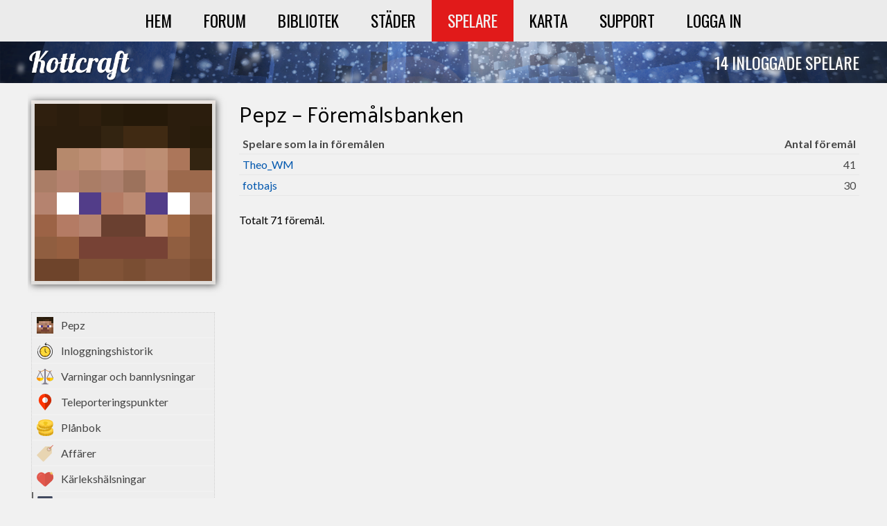

--- FILE ---
content_type: text/html; charset=UTF-8
request_url: https://kottcraft.se/player/e6e21094-2f13-4a30-b603-61b65a88a18e/items
body_size: 2209
content:
<!DOCTYPE html>

<html lang="sv">
	<head>
				<script src="//static.kottnet.net/javascript/jquery-1.9.1.min.js"></script>
		<script src="/assets/js.js?14"></script>
				<link rel="stylesheet" type="text/css" href="/assets/style.css?797" media="screen" />
		<link rel="stylesheet" type="text/css" href="/assets/print.css" media="print" />
		<script src="/assets/pc.js?1"></script>		<style>
			#splash, #splash_tiny
			{
				background-image: url('/assets/splashvinter.png');
			}
		</style>
		<title>Svensk Minecraft-server | Kottcraft</title>
		<meta charset="utf-8" />
		<meta name="description" content="Minecraft på svenska! Kottcraft är en snäll Minecraft-server som startades i september 2011. Välkommen, du också!" />
		<meta property="og:url" content="https://kottcraft.se" />
		<meta property="og:title" content="Kottcraft" />
		<meta property="og:description" content="Minecraft på svenska! Kottcraft är en snäll Minecraft-server som startades i september 2011. Välkommen, du också!" />
		<meta property="og:image" content="https://kottcraft.se/assets/kottnet-icon.png" />
	</head>

	<body>
					<div id="loginBackground"></div>
			
			<div id="loginMojang">
				<div id="loginClose"></div>
				
				<h2>Logga in</h2>
				<div id="loginForm">
					<p>För att logga in, anslut till servern och skriv <span style="border-bottom: 1px solid #aaaaaa; font-family: 'Courier New';">/login</span> i chatten.</p>

					<p>
						Alternativt, använd en inloggningskod nedan.<br />
						<a href="/sign-in-code">Läs mer om inloggningskoder»</a>
					</p>
					
					<form id="formLoginCode">
						<input type="text" id="loginName" placeholder="Minecraft-namn" required />
						<input type="password" id="loginCode" placeholder="Inloggningskod" required />

						<p style="margin: 25px 0 0;">
							För att logga in behöver du godkänna användandet av kakor.<br />
							<a href="/library/kakor-pa-hemsidan" target="_blank">Läs om hur kakor används »</a>
						</p>
						
						<div class="error_inline" style="margin: 10px 0 0 0; float: none;"></div>

						<div style="overflow: hidden; width: 1000px; overflow: hidden; white-space: nowrap;">
							<input type="submit" value="Godkänn användandet av kakor och logga in" />
						</div>
					</form>
				</div>
			</div>
			<div id="wrapper"><div id="phone_menu"></div><div id="header" class="hidden-print"><ul><li><a href="/">Hem</a></li><li><a href="/forum">Forum</a></li><li><a href="/library">Bibliotek</a></li><li><a href="/city">Städer</a></li><li><a href="/player" class="active">Spelare</a></li><li><a href="/map">Karta</a></li><li><a href="/support">Support</a></li><li><a onclick="showLoginForm();">Logga in</a></li></ul></div><div class="hidden-print" id="splash_tiny"><div id="logoslogan_tiny">14 inloggade spelare</div></div>			<div class="content">
				<!--<p style="background: #FFFF66; padding: 5px; color: red; text-align: center; font-size: 16pt;"><span style="font-weight: bold;">Viktigt meddelande till allmänheten:</span> Kottcraft kommer vara nedstängt för en uppdatering från klockan 19 i kväll.</p>-->

					<div style="overflow: hidden;">
		<div class="column_left" id="profile_left"><div id="profile_avatar" style="background-image: url('/avatars/e6e21094-2f13-4a30-b603-61b65a88a18e?size=256&amp;default=MHF_Steve&amp;overlay');"></div><ul><li><a style="background-image: url('/avatars/e6e21094-2f13-4a30-b603-61b65a88a18e?size=24&amp;default=MHF_Steve&amp;overlay');" href="/player/e6e21094-2f13-4a30-b603-61b65a88a18e">Pepz</a></li><li><a style="background-image: url('/assets/profile/sessions.png');" href="/player/e6e21094-2f13-4a30-b603-61b65a88a18e/sessions">Inloggningshistorik</a></li><li><a style="background-image: url('/assets/profile/kicksbans.png');" href="/player/e6e21094-2f13-4a30-b603-61b65a88a18e/kicksbans">Varningar och bannlysningar</a></li><li><a style="background-image: url('/assets/profile/go.png');" href="/player/e6e21094-2f13-4a30-b603-61b65a88a18e/go">Teleporteringspunkter</a></li><li><a style="background-image: url('/assets/profile/wallet.png');" href="/player/e6e21094-2f13-4a30-b603-61b65a88a18e/wallet">Plånbok</a></li><li><a style="background-image: url('/assets/profile/shops.png');" href="/player/e6e21094-2f13-4a30-b603-61b65a88a18e/shops">Affärer</a></li><li><a style="background-image: url('/assets/profile/loves.png');" href="/player/e6e21094-2f13-4a30-b603-61b65a88a18e/loves">Kärlekshälsningar</a></li><li><a style="background-image: url('/assets/profile/items.png');" href="/player/e6e21094-2f13-4a30-b603-61b65a88a18e/items" class="current">Föremålsbanken</a></li></ul></div>		
		<div class="column_right" id="profile_right">
			<h1><span style="font-weight: bold; text-shadow: 1px 1px 5px #777777;"></span> Pepz – Föremålsbanken</h1>			
							<table>
					<tr><th style="width: 100%;">Spelare som la in föremålen</th><th style="white-space: nowrap; text-align: right;">Antal föremål</th></tr>
					<tr><td><a href="/player/7ebc94e1-983b-4099-8af6-d1a1a2f489a2">Theo_WM</a></td><td style="text-align: right;">41</td></tr><tr><td><a href="/player/9f24c8f3-751b-446a-af03-25d59a838648">fotbajs</a></td><td style="text-align: right;">30</td></tr>				</table>
				<p style="margin-top: 25px;">Totalt 71 föremål.</p>		<div>
	</div>
				</div>

			<div id="bottom">
				
				<div id="footer" class="hidden-print">
					<a href="/support">Kontakt</a> • <a href="/library/personalforteckning">Personal</a> • <a href="/library/information-till-vardnadshavare">Vårdnadshavare</a> • <a href="/discord">Discord</a> • <a href="/vote">Rösta</a> • <a href="/race">Topplistor</a> • <a href="/jails">Fängelser</a> • <a href="/library/integritetspolicy">Integritetspolicy</a>				</div>
			</div>
		</div>
	</body>
</html>


--- FILE ---
content_type: text/css
request_url: https://kottcraft.se/assets/style.css?797
body_size: 10255
content:
@import url('//fonts.googleapis.com/css?family=Oswald:400,300');
@import url('//fonts.googleapis.com/css?family=Palanquin:300,400,600');
@import url('//fonts.googleapis.com/css?family=Lato:400,700');
@import url('//fonts.googleapis.com/css?family=Khula:400, 600');
@import url('//fonts.googleapis.com/css?family=Open+Sans:300italic,400italic,700italic,400,700,300');
@import url('//fonts.googleapis.com/css?family=Noto+Serif');

body, html, #header, #header ul li a, h1, h2, h3, h4, p
{
	margin: 0;
	padding: 0;
}

html
{
	height: 100%;
}

body
{
	overflow-y: scroll;
	background: #f1f1f1;
	height: 100%;
}

p
{
	margin-bottom: 20px;
}

table
{
	width: 100%;
	border-collapse: collapse;
	border: none;
}

table tr
{
	border-bottom: 1px solid #E7E7E7;
}

table tr th
{
	text-align: left;
}

table tr th, table tr td
{
	color: #484848;
	background: none;
	border: none;
	padding: 5px;
	vertical-align: top;
}

table tr.clickable:hover td, table tr.highlight td
{
	background: #dddddd;
	cursor: pointer;
}

#wrapper
{
	min-height: 100%;
	position: relative;
	min-width: 1260px;
}

#header
{
	text-align: center;
}

#header ul
{
	list-style-type: none;
	background: #ebebeb;
	margin: 0 auto;
	padding: 13px 0;
}

#header ul li
{
	display: inline-block;
	text-align: center;
	line-height: 1.5 !important;
}

#header ul li a
{
	padding: 13px 23px;
	font-family: 'Oswald';
	text-transform: uppercase;
	text-decoration: none;
	color: #000000;
	font-size: 23.33px !important;
	text-align: center;
}

#header ul li a.active, #header ul li a:hover
{
	color: #f1f1f1;
	background: #e11a1a;
}

#splash
{
	font-family: Oswald;
	text-transform: uppercase;
	color: #ffffff;
	font-size: 23.94px;
	text-shadow: 0 0 5px #555555;
	height: 210px;
	background-repeat: no-repeat;
	background-size: cover;
	background-position: center center;
	padding-top: 70px;
}

#splash #splash_content
{
	width: 1200px;
	margin: 0 auto;
	position: relative;
	height: 210px;
}

#splash #splash_content #logoslogan
{
	position: absolute;
	top: -50px;
	right: 0;
	bottom: 20px;
	left: 0;
	background-image: url('/assets/logoslogan med skugga.png');
	background-repeat: no-repeat;
	background-size: contain;
	background-position: center center;
	margin: 0 auto;
}

#splash #splash_content #online_count
{
	position: absolute;
	left: 0;
	bottom: 3px;
}

#splash #splash_content #ip
{
	position: absolute;
	right: 0;
	bottom: 3px;
}

#splash_tiny
{
	font-family: Oswald;
	text-transform: uppercase;
	color: #ffffff;
	font-size: 23.94px;
	text-shadow: 0 0 5px #555555;
	background-repeat: no-repeat;
	background-size: cover;
	background-position: center center;
	text-align: right;
}

#splash_tiny #logoslogan_tiny
{
	margin: 0 auto;
	width: 1200px;
	height: 60px;
	line-height: 60px;
	background-image: url('/assets/logo med skugga.png');
	background-repeat: no-repeat;
	background-size: 150px;
	background-position: left bottom;
	background-clip:
	overflow-y: hidden;
}

.content
{
	padding-top: 15px;
	width: 1200px;
	margin: 0 auto;
}

.forumStartCategoryBackground, .forumCategoryTopicBackground, .forumTopicPostBackground, .content
{
	font-family: 'Lato';
	font-size: 12pt;
}

.content
{
	padding-bottom: 230px;
}

.content input:not([type='submit'])
{
	font-size: 13pt;
	padding: 0 10px;
	height: 40px;
}

.content input[type='submit'], .content button, .content .button a
{
	font-size: 11pt !important;
	padding: 10px 15px !important;
}

.content textarea
{
	font-size: 13pt !important;
	padding: 10px !important;
}

.content select, .content form .column_left select, .content form .column_right select
{
	width: 100%;
	margin: 0;
	padding: 0 10px;
	height: 40px;
	line-height: 30px;
}

.content h1, .content h2, .content h3, .topicHolder h1, .topicHolder h2, .topicHolder h3
{
	font-family: 'Palanquin';
	font-weight: normal;
}

.topicHolder
{
	overflow: hidden;
	position: relative;
}

#bottom
{
	width: 100%;
	position: absolute;
	bottom: 0;
	left: 0;
}

#bottom #toplists
{
	padding: 40px 0 30px;
	border-top: 1px solid #dadada;
	background: #ebebeb;
	text-align: center;
}

#bottom #toplists h1
{
	font-family: 'Palanquin';
	font-weight: 300;
	color: #303030;
	font-size: 40px;
	margin-top: -40px;
	text-align: left;
}

#bottom #toplists table
{
	width: 100%;
	font-family: 'Oswald';
	text-decoration: uppercase;
	border-collapse: separate;
	border-spacing: 6px;
}

#bottom #toplists table tr th
{
	color: #9f9f9f;
	font-size: 20px;
	text-transform: uppercase;
}

#bottom #toplists table tr:not(:first-of-type)
{
	cursor: pointer;
}

#bottom #toplists table tr td
{
	font-size: 23px;
	padding: 4px 0;
}

#bottom #toplists table tr td
{
	text-align: left;
	color: #424242;
}

#bottom #toplists table tr th:nth-child(2)
{
	padding-left: 10px;
}

#bottom #toplists table tr th:nth-child(2)
{
	text-align: left;
}

#bottom #toplists table tr td:nth-child(1)
{
	text-align: center;
}

#bottom #toplists table tr th:nth-child(3), #bottom #toplists table tr td:nth-child(3)
{
	text-align: right;
}

#bottom #toplists table tr td:nth-child(2)
{
	padding: 4px 10px;
}

#bottom #toplists table tr:nth-child(2) td, #bottom #toplists table tr:nth-child(3) td, #bottom #toplists table tr:nth-child(4) td
{
	font-size: 24.94px;
}

#bottom #toplists table tr:nth-child(2) td:first-of-type
{
	background: #c98910;
	color: #e8e8e8;
}

#bottom #toplists table tr:nth-child(3) td:first-of-type
{
	background: #a8a8a8;
	color: #e8e8e8;
}

#bottom #toplists table tr:nth-child(4) td:first-of-type
{
	background: #a34f11;
	color: #e8e8e8;
}

#bottom #toplists table tr td:first-of-type
{
	color: #303030;
	padding: 4px 7px;
}

#bottom #toplists #money
{
	display: inline-block;
	width: 520px;
	padding-right: 79px;
	border-right: 1px solid #d1d1d1;
}

#bottom #toplists #time
{
	display: inline-block;
	width: 520px;
	padding-left: 79px;
	border-left: 1px solid #d1d1d1;
}

#bottom #footer
{
	background: #2e2e2e;
	height: 150px;
	font-family: 'Oswald';
	text-align: center;
	color: #ffffff;
	padding-top: 50px;
	font-size: 17px;
}

#bottom #footer a, #bottom #footer a:hover, #bottom #footer a:active, #bottom #footer a:visited
{
	color: #aaaaaa;
	text-transform: uppercase;
}

#bottom a:hover
{
	text-decoration: none;
	color: #cccccc !important;
}

a, a:active, a:hover
{
	color: #0057AE;
	text-decoration: none;
}

a:hover
{
	color: #0057AE;
	text-decoration: underline;
	cursor: pointer;
}

a:visited
{
	text-decoration: none;
}

h1 a:hover
{
	text-decoration: none;
}

input[type='text'], input[type='date'], input[type='password'], input[type='number'], textarea, select
{
	background: #fff;
	color: #3f3f3f;
	padding: 3px;
	border: 1px solid #a2a2a2;
 	font-family: 'Open Sans', 'Calibri', 'Ubuntu', 'DejaVu Sans', 'Verdana', 'Tahoma', 'sans-serif';
	font-size: 14px;
	margin-bottom: 3px;
	box-sizing: border-box;
	width: 100%;
	padding: 4px 3px;
	height: 28px;
}

input[type='date']
{
	padding: 2px 2px;
}

textarea
{
	resize: none;
	width: 100%;
}

input[type="text"]:focus, input[type="date"]:focus, input[type="number"]:focus, input[type="password"]:focus, textarea:focus
{
	outline: none;
	border: 1px solid #a2a2a2;
}

input[disabled], textarea[disabled], select[disabled]
{
	background: #F1F1F1 !important;
}

.button a, .button a:visited, input[type='submit'], button
{
	color: #6e6e6e;
	font: bold 12px 'Helvetica', 'Arial', 'sans-serif';
	text-decoration: none;
	padding: 7px 12px;
	position: relative;
	display: inline-block;
	text-shadow: 0 1px 0 #fff;
	-webkit-transition: border-color .218s;
	-moz-transition: border .218s;
	-o-transition: border-color .218s;
	transition: border-color .218s;
	background: #f3f3f3;
	background: -webkit-gradient(linear,0% 40%,0% 70%,from(#F5F5F5),to(#F1F1F1));
	background: -moz-linear-gradient(linear,0% 40%,0% 70%,from(#F5F5F5),to(#F1F1F1));
	border: solid 1px #dcdcdc;
	border-radius: 2px;
	-webkit-border-radius: 2px;
	-moz-border-radius: 2px;
}

.button a:active, input[type='submit']:focus, button:focus
{
	color: #000;
	border-color: #444;
	outline: none;
}

.button a:hover, input[type='submit']:hover, button:hover
{
	color: #333;
	border-color: #999;
	-moz-box-shadow: 0 2px 0 rgba(0, 0, 0, 0.2);
	-webkit-box-shadow:0 2px 5px rgba(0, 0, 0, 0.2);
	box-shadow: 0 1px 2px rgba(0, 0, 0, 0.15);
	cursor: pointer;
}

input[type='submit'][disabled]:hover, button[disabled]:hover, input[type='submit'][disabled], button[disabled]
{
	border-color: #dcdcdc;
	box-shadow: none;
	color: #aeaeae;
	cursor: default;
}

select
{
	-webkit-appearance: button;
	-moz-appearance: button;
	appearance: button;
	display: inline-block;
	background: #fafafa;
	background: -webkit-linear-gradient(top,  #fafafa 0%,#f4f4f4 40%,#e5e5e5 100%);
	padding: 2px 30px 3px 5px;
	border-radius: 3px;
	border: 1px solid #aaa;
	box-shadow: 0 1px 3px rgba(0, 0, 0, 0.1);
	color: #444;
}

select:focus
{
	outline: none;
}

select-arrow
{
	display: inline-block;
	position: absolute;
	margin: .9em 0 0 -1.2em;
	border-left: 5px solid transparent;
	border-right: 5px solid transparent;
	border-top: 5px solid #777;
}

input[type='text'], input[type='number'], input[type='date'], input[type='password'], textarea
{
	border: 1px solid #aaa;
	border-radius: 2px;
	box-shadow: inset 0 1px 7px rgba(100, 100, 100, 0.1);
}

input[type='text']:focus, input[type='number']:focus, input[type='date']:focus, input[type='password']:focus, textarea:focus
{
	outline: none;
	box-shadow: inset 0 1px 1px rgba(100, 100, 100, 0.3);
}

input[type='checkbox']
{
	position: absolute;
	overflow: hidden;
	clip: rect(0 0 0 0);
	height: 1px;
	width: 1px;
	margin: -1px;
	padding: 0;
	border: 0;
}

input[type='checkbox'] + label
{
	padding-left: 23px;
	height: 17px;
	display: inline-block;
	line-height: 17px;
	background-repeat: no-repeat;
	background-position: 0 0;
	font-size: 15px;
	vertical-align: middle;
	cursor: pointer;
}

input[type='checkbox']:checked + label
{
	background-position: 0 -17px;
}

input[type='checkbox'] + label
{
	background-image: url('//static.kottnet.net/images//checkbox.png');
}

input[type='checkbox'][disabled] + label
{
	color: #888888;
}

select[disabled]
{
	color: #cccccc !important;
	background: #f4f4f4;
}

.error_inline
{
	float: left;
	margin: 20px 15px -10px;
	padding: 0 10px;
	border-bottom: 1px solid #ffadad;
	border-top: 1px solid #ffadad;
	background-color: #FFC4C4;
	display: none;
	height: 35px;
	line-height: 35px;
}

.success_inline
{
	float: left;
	margin: 20px 15px -10px;
	padding: 0 10px;
	border-bottom: 1px solid #89c961;
	border-top: 1px solid #89c961;
	background-color: #cdffad;
	display: none;
	height: 35px;
	line-height: 35px;
}

.column_left
{
	width: 50%;
	padding-right: 15px;
	float: left;
	box-sizing: border-box;
}

.column_right
{
	width: 50%;
	padding-left: 15px;
	float: right;
	box-sizing: border-box;
}

form
{
	margin: -15px 0 5px;
	padding: 5px;
	overflow: hidden;
	box-sizing: border-box;
}

label
{
	margin-top: 20px;
	margin-bottom: 5px;
	display: block;
}

form input[type='submit']
{
	margin-top: 20px;
	float: left;
}

#findpath_result
{
	margin-top: 10px;
}

#findpath_result p
{
	margin-top: 10px;
	text-align: center;
	font-size: 12pt;
	margin: 0;
	padding: 0;
	margin-bottom: 5px;
}

#findpath_result table
{
	margin: 0;
	border: none;
}

#findpath_result table tr th
{
	padding: 3px;
	background: #eeeeee;
	border: none;
	color: #333333;
	font-size: 10.5pt;
}

#findpath_result table tr td
{
	padding: 3px;
	background: none;
	border-bottom: 1px solid #cccccc;
	vertical-align: text-top;
}

#findpath_result table tr th:first-of-type, #findpath_result table tr td:first-of-type
{
	text-align: right;
	padding: 5px 15px 5px 10px;
	font-family: 'Courier New', 'Courier';
	white-space: nowrap;
}

.libraryPage
{
	color: #252525;
	line-height: 1.6;
	position: relative;
}

.libraryPage h1, .libraryPage h2, .libraryPage h3
{
	padding: 0;
	margin: 25px 0 2px;
	border-bottom: 0;
	font-weight: bold;
}

.libraryPage h1
{
	font-size: 17pt;
}

.libraryPage h2
{
	font-size: 14pt;
}

.libraryPage h3
{
	font-size: 11pt;
}

.libraryPage img
{
	border: 1px solid #000000;
	max-width: 100%;
	height: auto;
	box-sizing: border-box;
}

.command, .commands tr td:first-of-type
{
	font-family: 'Courier New', 'Courier';
	color: #333333;
}

.command
{
	border-left: 1px solid #cccccc;
	padding: 5px 0 5px 10px;
	margin: -15px 5px 15px;
	font-size: 11pt;
}

.commands tr td:first-of-type
{
	width: 310px;
	font-size: 10pt;
}

.command .parameter, .commands tr td:first-of-type .parameter, .command_inline .parameter
{
	font-weight: bold;
	text-decoration: underline;
}

.command_inline
{
	font-family: 'Courier New', 'Courier';
	font-size: 11pt;
	white-space: nowrap;
	color: #000000;
	border: 1px solid #cccccc;
	background: #eeeeee;
	padding: 1px;
	box-shadow: 0 0 5px #dddddd;
}

.libraryPage ul, .libraryPage ol
{
	margin-top: -5px;
}

/* Ta bort */

#forum_categories
{
	list-style-type: none;
	margin: 0;
	padding: 0;
	text-align: center;
}

#forum_categories li
{
	display: inline-block;
	padding: 5px;
	font-size: 9.5pt;
	margin-right: 10px;
	text-transform: uppercase;
	border-bottom: 2px solid #8ED18E;
	cursor: pointer;
	font-family: 'sans-serif', 'Tahoma';
}

#forum_categories li:last-of-type
{
	margin-right: 0;
}

#forum_categories li.hidden
{
	border-bottom: 2px solid #CBCBCB;
	color: #ABAEAE;
}

#forum_categories li:hover
{
	color: #000000;
}

#forum_categories li.hidden:hover
{
	color: #929494;
}

/* Slut */

#forum_container
{
	overflow: hidden;
}

#forum_left
{
	float: left;
	box-sizing: border-box;
	width: 50%;
	padding-right: 5px;
}

/* Ta bort sen */
#forum_left .left_topic_holder
{
	padding: 5px;
	border-bottom: 1px solid #cccccc;
}

#forum_left .left_topic_holder:last-of-type
{
	margin-bottom: 0;
	padding-bottom: 5px;
	border-bottom: none;
}

#forum_left .left_topic_holder:hover, #forum_left .left_topic_holder.active
{
	background: #efefef;
	cursor: pointer;
}

#forum_left .left_topic_holder .left_topic
{
	font-weight: bold;
}

#forum_left .left_topic_holder .left_meta
{
	color: #777777;
}

#forum_left .left_topic_holder .left_meta .left_highlight
{
	color: #444444;
}

/* Slut */

#forum_right .right_topic_holder
{
	padding: 5px;
	border-bottom: 1px solid #cccccc;
}

#forum_right .right_topic_holder:last-of-type
{
	margin-bottom: 0;
	padding-bottom: 5px;
	border-bottom: none;
}

#forum_right .right_topic_holder:hover, #forum_left .right_topic_holder.active
{
	background: #efefef;
	cursor: pointer;
}

#forum_right .right_topic_holder .right_topic
{
	font-weight: bold;
}

#forum_right .right_topic_holder .right_meta
{
	color: #777777;
}

#forum_right .right_topic_holder .right_meta .right_highlight
{
	color: #444444;
}

#forum_left .left_category_holder
{
	padding: 13px 5px;
	border-bottom: 1px solid #cccccc;
}

#forum_left .left_category_holder:last-of-type
{
	margin-bottom: 0;
	padding-bottom: 5px;
	border-bottom: none;
}

#forum_left .left_category_holder:hover, #forum_left .left_category_holder.active
{
	background: #efefef;
	cursor: pointer;
}

#forum_left .left_category_holder .left_category
{
	font-weight: bold;
	font-size: 14pt;
}

#forum_left .left_category_holder .left_description
{
	font-size: 12pt;
}

#forum_left .left_category_holder .left_meta
{
	color: #777777;
}

#forum_left .left_category_holder .left_meta .left_highlight
{
	color: #444444;
}

#forum_left .left_post_holder
{
	padding-bottom: 20px;
	margin-bottom: 20px;
	border-bottom: 1px solid #cccccc;
	overflow: hidden;
}

#forum_left .left_post_holder:last-of-type
{
	border-bottom: 0;
}

#forum_left .left_post_holder .left_post_meta
{
	float: left;
	width: 159px;
	margin-right: -1px;
	border-right: 1px solid #dddddd;
	padding: 0 10px 10px;
	text-align: center;
	font-size: 11pt;
}

#forum_left .left_post_holder .left_post_meta .left_post_avatar, #profile_left img
{
	margin: 0 auto 10px;
	width: 130px;
	height: 130px;
	background-size: cover;
	border: 2px solid rgba(255, 255, 255, 0.5);
	box-shadow: 1px 1px 5px #888888;
}

#forum_left .left_post_holder .left_post_user
{
	margin-top: 5px;
}

#forum_left .left_post_holder .left_post_content
{
	float: right;
	width: 395px;
	border-left: 1px solid #dddddd;
	padding: 5px 10px;
}

#forum_left .left_post_holder .left_post_content .left_post_date
{
	float: right;
	margin: -5px -5px 0 10px;
	color: #aaaaaa;
}

#forum_right
{
	float: right;
	box-sizing: border-box;
	width: 50%;
}

#forum_container h2
{
	margin: 5px;
}

#forum_right .right_post_holder
{
	border: 1px solid #dddddd;
	margin: 5px 5px 10px;
}

#forum_right .right_header
{
	font-weight: bold;
	padding: 7px 5px 7px 10px;
	background: #eeeeee;
	position: relative;
}

#forum_right .right_header .right_date
{
	float: right;
	margin-right: 5px;
}

#forum_right .right_header .topic_post_options
{
	float: right;
	margin: 2px 0 0 3px;
}

#forum_right .right_header .topic_post_options .post_delete
{
	background: url('//static.kottnet.net/icons/delete.png') no-repeat;
	background-size: cover;
	width: 14px;
	height: 14px;
	cursor: pointer;
}

#forum_right .right_post
{
	padding: 10px;
	overflow: hidden;
}

#forum_right .right_post .right_post_images
{
	float: left;
	margin-right: 10px;
}

#add_picture, #add_coordinates
{
	margin-top: 10px;
	float: right;
	margin-left: 5px;
}

#preview_images img, #forum_right .right_post .right_post_images img, .support_images img
{
	box-shadow: 1px 1px 7px #999999;
	border: 4px solid #ffffff;
	margin: 10px 5px;
	cursor: pointer;
	width: 75px;
	height: 75px;
}

.support_images img
{
	margin-bottom: 0;
}

#forum_right .right_post .right_post_images img
{
	margin: 0 5px 0 0;
}

#forum_right .right_post .right_post_images img:last-of-type
{
	margin-bottom: 0;
}

.show_application
{
	padding: 10px;
	border: 1px solid #dddddd;
	font-family: 'sans-serif', 'Tahoma';
	color: #252525;
	font-size: 10pt;
	line-height: 1.6;
}

#button_try
{
	margin-left: 15px;
}

#info_swish, #info_invoice, #info_code, #info_card
{
	display: none;
}

.information_table tr td:first-of-type
{
	font-weight: bold;
	white-space: nowrap;
	padding-right: 10px;
}

.information_table tr td:last-of-type
{
	width: 100%;
}

#phone_menu
{
	display: none;
}

#home_column
{
	overflow: hidden;
}

#news
{
	float: left;
	width: 800px;
}

#news > h1
{
	height: 80px;
	color: #3E3E3E;
	font-size: 44.77px;
	margin-top: -20px;
}

.news, .recent_forum
{
	overflow: hidden;
	margin-bottom: 15px;
	padding-bottom: 15px;
	border-bottom: 1px solid #D9D9D9;
	position: relative;
}

.news:last-of-type, .recent_forum:last-of-type
{
	margin-bottom: 0;
	padding-bottom: 0;
	border-bottom: none;
}

.news .news_picture
{
	float: left;
	width: 250px;
	margin-right: 15px;
}

.news .news_item
{
	float: right;
	width: 535px;
}

.news .news_item h1
{
	font-family: 'Palanquin';
	font-size: 30.32px;
	font-weight: 600;
	color: #CB1A14;
	cursor: pointer;
	white-space: nowrap;
	text-overflow: ellipsis;
	overflow: hidden;
}

.news .news_item span
{
	display: block;
	margin: -5px 0 5px;
	font-size: 12px;
	color: #444444;
}

.news .news_item p, .recent_forum p
{
	font-family: 'Open Sans';
	font-size: 16px;
	line-height: 1.5;
}

.news .news_comments
{
	position: absolute;
	right: 0;
	bottom: 15px;
	font-family: 'Khula';
	font-weight: 400;
	font-size: 12.71px;
	cursor: pointer;
}

.news:last-of-type .news_comments
{
	bottom: 0;
}

#home_right
{
	width: 370px;
	float: right;
}

#home_right h2
{
	color: #404040;
	height: 60px;
	font-size: 27px;
}

.recent_forum h3
{
	font-family: 'Palanquin';
	font-weight: 600;
	color: #CB1A14;
	cursor: pointer;
	font-size: 17px;
	white-space: nowrap;
	text-overflow: ellipsis;
	overflow: hidden;
}

.recent_forum p
{
	font-size: 15px;
	padding-bottom: 15px;
}

.recent_forum .meta
{
	font-family: 'Khula';
	position: absolute;
	right: 0;
	bottom: 15px;
	font-size: 12px;
	cursor: pointer;
}

#headline
{
	font-family: 'Palanquin';
	font-weight: 600;
	color: #3E3E3E;
}

#welcome
{
	font-size: 17px;
	line-height: 1.5;
	margin-bottom: 30px;
}

.faq_banner
{
	width: 1200px;
	height: 120px;
	background-repeat: none;
	cursor: pointer;
	margin-top: 2px;
}

.faq_banner img
{
	display: none;
}

#involved_suggestions, #cities_suggestions
{
	position: absolute;
	top: 0;
	left: 0;
	right: 0;
	background: #ffffff;
	z-index: 4000;
}

#involved_suggestions ul, #cities_suggestions ul
{
	margin: 0;
	padding: 0;
	list-style-type: none;
}

#involved_suggestions ul li, #cities_suggestions ul li
{
	padding: 5px 7px;
	background: #eeeeee;
	color: #333333;
	margin-bottom: 1px;
	border: 1px solid #ffffff;
}

#involved_suggestions ul li:hover, #cities_suggestions ul li:hover
{
	color: #ffffff;
	background: #555555;
	cursor: pointer;
}

#involved_suggestions ul li:last-of-type, #cities_suggestions ul li:last-of-type
{
	margin-bottom: 0;
}

#involved_suggestions p, #cities_suggestions p
{
	margin: 0;
	padding: 10px;
	border: 1px solid #aaaaaa;
}

#involved_list, #cities_list
{
	margin: 0;
	padding: 0;
	list-style-type: none;
}

#involved_list li, #cities_list li
{
	display: inline-block;
	margin: 3px 5px;
	padding: 5px 7px;
	border: 1px solid #888888;
	background: #eeeeee;
	color: #333333;
}

#involved_list li:hover, #cities_list li:hover
{
	padding: 5px 7px;
	border: 1px solid #888888;
	color: #ffffff;
	background: #555555;
	cursor: pointer;
}

.lastpost_sneakpeek
{
	white-space: nowrap;
	overflow: hidden !important;
	text-overflow: ellipsis;
	max-width: 100px;
	color: #aaaaaa;
}

.lastpost_sneakpeek span
{
	margin-right: 25px;
	color: #484848;
}

.support_left
{
	width: 740px;
	float: left;
}

.support_post
{
	overflow: hidden;
	margin-top: 20px;
	border: 1px solid #cccccc;
	font-family: 'Noto Serif';
	background: #FAFAFA;
}

.support_post .support_post_header
{
	padding: 10px;
	background: #F0F0F0;
	overflow: hidden;
}

.support_post .support_post_author
{
	float: left;
	font-size: 17px;
	color: #222222;
}

.support_post .support_post_date
{
	float: right;
	font-size: 15px;
	color: #888888;
}

.support_post .support_post_content
{
	padding: 10px;
}

.support_post .support_post_content p
{
	margin-bottom: 0px;
	line-height: 1.5;
}

.support_right
{
	width: 440px;
	float: right;
}

div.support_edit, div.support_save
{
	display: inline-block;
	cursor: pointer;
	height: 16px;
	width: 16px;
	margin: -5px 0 -2px 10px;
}

div.support_edit
{
	background-image: url('/assets/edit.png');
}

div.support_save
{
	background-image: url('/assets/save.png');
	display: none;
}

.paging
{
	text-align: center;
	height: 30px;
	margin-top: 20px;
}

.paging a
{
	padding: 1px 4px;
	margin: 3px;
	border-bottom: 1px solid #cccccc;
}

.paging a, .paging a:active, .paging a:visited
{
	color: #555555;
}

.paging #current
{
	border: 1px solid #cccccc;
}

.paging a:hover, .paging #current
{
	color: #333333;
	background: #eeeeee;
	text-decoration: none;
}

.competition_contribution
{
	margin-bottom: 40px;
	width: 49%;
	box-sizing: border-box;
	display: inline-block;
	padding: 0 20px 0 0;
}

.competition_contribution:nth-child(2n)
{
	padding-left: 0 0 0 20px;
}

.competition_contribution h2
{
	margin: 20px 0 5px 5px;
}

.competition_contribution img
{
	width: 100%;
	box-shadow: 1px 1px 7px #ababab;
	border: 7px solid #ffffff;
	box-sizing: border-box;
}

.about_group
{
	margin-top: 5px;
	overflow: hidden;
}

.about
{
	float: left;
	margin-bottom: 25px;
	text-align: center;
}

.about a img
{
	width: 110px;
	height: 110px;
	border: 5px solid #ffffff;
	box-shadow: 1px 1px 10px #cccccc;
	background: #ffffff;
	margin: 0 20px 10px 20px;
	box-sizing: border-box;
}

.about a:hover
{
	text-decoration: none;
}

.about > a
{
	display: block;
	font-size: 13pt;
}

#socialmedia
{
	position: absolute;
	right: 0;
	top: -60px;
}

#socialmedia a
{
	width: 40px;
	height: 40px;
	background-repeat: none;
	background-size: cover;
	display: block;
	float: left;
	margin-left: 5px;
}

#socialmedia_instagram
{
	background-image: url('/assets/socialmedia_instagram.png');
}

#socialmedia_youtube
{
	background-image: url('/assets/socialmedia_youtube.png');
}

table tr.blockrow td
{
	padding-top: 2px;
	padding-bottom: 2px;
	font-style: 11pt;
}

.death
{
	border-bottom: 1px solid #cccccc;
	padding: 10px 0;
}

.death:last-of-type
{
	border-bottom: none;
}

.death:hover, .death.opened
{
	background: #ffffff;
}

.death_meta
{
	overflow: hidden;
	padding-left: 10px;
	cursor: pointer;
}

.death.opened .death_meta
{
	font-weight: bold;
}

.death_meta_date
{
	float: left;
	width: 200px;
}

.death_meta_reason
{
	float: left;
}

.death_details
{
	display: none;
	padding: 0 10px;
}

.death_details h2
{
	margin-left: 5px;
}

/* Categories in forum start */
#forumStartHeader
{
	overflow: hidden;
	color: #9F9F9F;
	font-weight: bold;
	font-size: 15pt;
	padding: 10px 0;
	border-bottom: 1px solid #DFDFDF;
}

.forumStartColumn
{
	min-height: 5px;
	float: left;
}

.forumStartColumn1
{
	width: 70px;
}

.forumStartColumn2
{
	width: 540px;
}

.forumStartColumn2 h3, .forumStartColumn3 h3
{
	color: #E11A1A;
	font-size: 16pt;
	margin-bottom: 5px;
	font-weight: normal;
	text-overflow: ellipsis;
	overflow: hidden;
	white-space: nowrap;
}

.forumStartColumn3
{
	width: 250px;
	white-space: nowrap;
	overflow: hidden;
}

.forumStartColumn3 h3
{
	font-size: 14pt;
}

.forumStartColumn4, .forumStartColumn5
{
	width: 90px;
	padding-right: 40px;
	text-align: center;
}

.forumStartCategoryBackground
{
	background: #E4E4E4;
	border-bottom: 1px solid #DFDFDF;
	height: 75px;
	display: block;
	box-shadow: 1px 1px 5px #cccccc;
}

.forumStartCategoryBackground:nth-child(2n)
{
	background: #EBEBEB;
}

.forumStartCategoryBackground:hover
{
	background: #DFDFDF;
}

.forumStartCategoryBackground .forumStartCategory
{
	margin: 0 auto;
	width: 1200px;
	font-size: 13pt;
	padding: 10px 0;
	color: #5D5D5D;
}

.forumStartCategoryBackground .forumStartColumn1
{
	background-repeat: no-repeat;
	background-position: left center;
	height: 55px;
	background-size: contain;
}

.forumStartCategoryBackground .forumStartColumn3
{
	padding-top: 5px;
}

.forumStartCategoryBackground .forumStartColumn4, .forumStartCategoryBackground .forumStartColumn5
{
	line-height: 55px;
}

/* Topics in tiny forum categories, used in topics */
#forumTinyCategoryHeader
{
	margin: 0 1px;
}

.forumTinyCategoryColumn1
{
	width: 380px;
	padding-left: 10px;
}

.forumTinyCategoryColumn1 h3
{
	color: #E11A1A;
	font-size: 16pt;
	font-weight: normal;
	white-space: nowrap;
	text-overflow: ellipsis;
	overflow: hidden;
}

.forumTinyCategoryColumn2
{
	width: 198px;
}

.forumTinyCategoryTopicBackground
{
	margin: 0 1px;
	background: #E4E4E4;
	border: 1px solid #DFDFDF;
	height: 70px;
	display: block;
	box-shadow: 1px 1px 5px #cccccc;
}

.forumTinyCategoryTopicBackground:nth-child(2n)
{
	background: #EBEBEB;
}

.forumTinyCategoryTopicBackground:hover, .forumTinyCategoryTopicActive
{
	background: #D3D3D3 !important;
}

.forumTinyCategoryTopicBackground .forumTinyCategoryTopic
{
	margin: 0 auto;
	width: 590px;
	font-size: 13pt;
	padding: 0;
	color: #5D5D5D;
}

.forumTinyCategoryTopicBackground .forumTinyCategoryColumn2
{
	padding-top: 13px;
}

/* Topics in forum categories */
#forumCategoryHeader, #forumTinyCategoryHeader
{
	overflow: hidden;
	color: #9F9F9F;
	font-weight: bold;
	font-size: 15pt;
	padding: 10px 0;
	border-bottom: 1px solid #DFDFDF;
}

.forumCategoryColumn, .forumTinyCategoryColumn
{
	min-height: 5px;
	float: left;
}

.forumCategoryColumn1
{
	width: 70px;
}

.forumCategoryColumn2
{
	width: 590px;
}

.forumCategoryColumn2 h3
{
	color: #E11A1A;
	font-size: 16pt;
	margin-bottom: 5px;
	font-weight: normal;
	white-space: nowrap;
	text-overflow: ellipsis;
	overflow: hidden;
}

.forumCategoryColumn3
{
	width: 200px;
}

.forumCategoryColumn4
{
	width: 90px;
	padding-right: 40px;
	text-align: center;
}

.forumCategoryColumn5
{
	width: 210px;
	font-size: 10.5pt;
	overflow: hidden;
	height: 55px;
}

.forumCategoryTopicBackground
{
	background: #E4E4E4;
	border-bottom: 1px solid #DFDFDF;
	height: 75px;
	display: block;
	box-shadow: 1px 1px 5px #cccccc;
}

.forumCategoryTopicBackground:nth-child(2n)
{
	background: #EBEBEB;
}

.forumCategoryTopicBackground:hover
{
	background: #D3D3D3 !important;
}

.forumCategoryTopicBackground .forumCategoryTopic
{
	margin: 0 auto;
	width: 1200px;
	font-size: 13pt;
	padding: 10px 0;
	color: #5D5D5D;
}

.forumCategoryTopicBackground .forumCategoryColumn1
{
	background-repeat: no-repeat;
	background-position: left center;
	height: 55px;
	background-size: contain;
}

.forumCategoryTopicBackground .forumCategoryColumn3
{
	padding-top: 5px;
}

.forumCategoryTopicBackground .forumCategoryColumn4
{
	line-height: 55px;
}

/* Forum topic pages */
#forumTopicLeft
{
	float: left;
	width: 590px;
	overflow: hidden;
}

#forumTopicRight
{
	float: right;
	width: 590px;
	overflow: hidden;
}

/* Posts in forum topics */
.forumTopicPostBackground
{
	margin: 0 1px;
	background: #E4E4E4;
	border: 1px solid #DFDFDF;
	box-shadow: 0 0 10px #cccccc;
	padding-top: 2px;
}

.forumTopicPostBackground:nth-child(2n)
{
	background: #EBEBEB;
}

.forumTopicPostBackground .forumTopicPostMeta a.name
{
	float: left;
	color: #E11A1A;
	font-size: 12pt;
	font-weight: normal;
	margin: 0 0 0 10px;
	display: block;
	font-family: 'Palanquin';
}

.forumTopicPostBackground .forumTopicPostMeta a.name:hover
{
	text-decoration: none;
}

.forumTopicPostBackground .forumTopicPostMeta .forumTopicPostMetaDate
{
	float: right;
	color: #5D5D5D;
	font-size: 10pt;
	margin: 5px 10px 0 0;
}

.forumTopicPostBackground .forumTopicPost
{
	width: 570px;
	padding: 0 0 10px;
	color: #5D5D5D;
	overflow: hidden;
}

.forumTopicPostBackground .forumTopicPost .forumTopicPostLeft
{
	float: left;
	font-size: 11pt;
}

.forumTopicPostBackground .forumTopicPost .forumTopicPostLeft .postLeftMeta
{
	margin: 5px 0 0 10px;
	float: left;
}

.forumTopicPostBackground .forumTopicPost .forumTopicPostLeft img
{
	margin: 5px 5px 7px 10px;
	display: block;
	width: 50px;
	border: 3px solid #eeeeee;
	box-shadow: 1px 1px 10px #aaaaaa;
}

.forumTopicPostBackground .forumTopicPost .forumTopicPostLeft .postLeftField, .forumTopicPostBackground .forumTopicPost .forumTopicPostLeft .postLeftValue
{
	display: inline-block;
}

.forumTopicPostRight
{
	float: right;
	width: 490px;
	color: #333333;
	font-size: 11pt;
	line-height: 1.5;
	padding: 5px 0;
}

.forumTopicPostRight p
{
	margin: 0;
	padding: 0;
}

.forumTopicPostRight .attachedImage
{
	margin: 5px 10px 7px 5px;
	display: inline-block;
	border: 3px solid #eeeeee;
	box-shadow: 1px 1px 10px #aaaaaa;
	float: left;
}

table p, table pre
{
	margin: 0;
	padding: 0;
}

table ul
{
	padding-left: 20px;
	margin-bottom: 0;
}

#formUploadImage
{
	position: fixed;
	top: -100px;
	left: 0;
}

.videoWrapper
{
	position: relative;
	padding-bottom: 56.25%; /* 16:9 */
	padding-top: 25px;
	height: 0;
}

.videoWrapper iframe
{
	position: absolute;
	top: 0;
	left: 0;
	width: 100%;
	height: 100%;
}

.forumEdit
{
	background: #E4E4E4;
	border: 1px solid #DFDFDF;
	margin-bottom: 25px;
	overflow: hidden;
}

.forumEdit .forumEditHeader
{
	padding: 10px;
	border-bottom: 1px solid #dddddd;
	color: #5D5D5D;
	overflow: hidden;
}

.forumEdit .forumEditPost
{
	padding: 10px;
	background: #EBEBEB;
	box-shadow: 0 0 10px #cccccc;
}

.twitter-timeline
{
	margin-left: 30px;
}

#lineEditor
{
	margin-top: 44px;
}

.lineEditorStation
{
	overflow: hidden;
	height: 40px;
	border: 1px solid #cccccc;
	padding: 0 10px;
	cursor: move;
	margin-top: 10px;
}

.lineEditorStation h2
{
	margin: 0;
	padding: 0;
	line-height: 37px;
	font-size: 20px;
	float: left;
}

.lineEditorRemove
{
	float: right;
	background-image: url('//static.kottnet.net/icons/delete.png');
	background-repeat: no-repeat;
	background-position: center center;
	width: 16px;
	height: 40px;
	cursor: pointer;
}

.walletLinks
{
	text-align: center;
	margin-top: 15px;
}

.walletLinks a, .walletLinks a:hover, .walletLinks a:visited, .walletLinks a:active
{
	display: inline-block;
	margin: 0 15px;
	padding: 5px 7px;
	border: 1px solid #cccccc;
	color: #333333;
	background: #eeeeee;
	box-shadow: 0 0 10px 1px #ffffff;
	text-decoration: none;
}

.walletLinks a:hover
{
	background: #dddddd;
}

.formQuestionEdit
{
	overflow: hidden;
	margin-bottom: 20px;
	border: 1px solid #aaaaaa;
	border-radius: 5px;
	position: relative;
	min-height: 100px;
}

.formQuestionEdit .column_left
{
	position: absolute;
	top: 24px;
	right: 10px;
	bottom: 15px;
	left: 15px;
}

.formQuestionEdit .description
{
	height: 100%;
}

.formQuestionEdit:last-of-type
{
	margin-bottom: 0;
}

.formQuestionEdit legend
{
	padding: 0 10px;
	display: block;
}

.formQuestionEdit .formQuestionProperty
{
	margin-top: 10px;
	overflow: hidden;
}

.formQuestionEdit .formQuestionProperty label
{
	width: 40%;
	float: left;
	box-sizing: border-box;
	margin-top: 10px;
	padding-right: 15px;
	text-align: right;
}

.formQuestionEdit .formQuestionPropertyCheckbox label
{
	width: auto;
	padding-left: 25px;
}

.formQuestionEdit .formQuestionProperty input
{
	width: 60%;
	float: right;
	box-sizing: border-box;
	margin: 0;
}

.formQuestionEdit .formQuestionCommon
{
	overflow: hidden;
}

.formQuestionEdit .formQuestionCommon input
{
	width: 400px;
	float: left;
}

.formQuestionEdit .formQuestionCommon label
{
	margin: 10px 0 0 20px;
	float: right;
}

button.addQuestion
{
	margin: 0 2px;
}

div.addQuestion
{
	height: 70px;
}

.questionRemove
{
	display: inline-block;
	margin-right: 10px;
	cursor: pointer;
	color: red;
}

.selectRemove
{
	cursor: pointer;
	color: red;
	display: block;
	margin-right: 0;
	padding: 15px;
	text-align: center;
}

.questionOrder
{
	color: #000000;
	font-weight: bold;
}

.handle
{
	cursor: move;
}

#noQuestionsAdded
{
	text-align: center;
	margin-bottom: 0;
}

#formQuestions
{
	margin-top: 30px;
}

#formQuestions .formQuestionDisplay input[type='date']
{
	max-width: 200px;
}

#formQuestions .formQuestionDisplay select
{
	max-width: 500px;
}

#formQuestions .formQuestionDisplay
{
	overflow: hidden;
	margin-bottom: 30px;
	padding: 0 20px 30px;
	border-bottom: 1px solid #dddddd;
}

#formQuestions .formQuestionDisplay h3
{
	margin: 0;
	padding: 0;
	font-weight: bold;
	font-size: 16pt;
}

#formQuestions .formQuestionDisplay label
{
	margin-top: 0;
	padding-top: 0;
	margin-bottom: 10px;
	display: block;
	font-size: 13pt;
}

.questionSpecificErrors
{
	margin: -5px 0 10px;
	display: none;
}

.questionSpecificErrors li
{
	color: red;
}

#formThanks
{
	display: none;
}

.viewReply
{
	margin-top: 20px;
	padding: 0 10px 20px;
	border-bottom: 1px solid #dddddd;
}

.viewReply:last-of-type
{
	border-bottom: none;
}

.viewReply p
{
	margin: 0;
}

#loginBackground
{
	z-index: 746;
	position: fixed;
	top: -200px;
	right: 0;
	bottom: -200px;
	left: 0;
	background: rgba(0, 0, 0, 0.5);
	display: none;
}

#loginMojang
{
	font-family: 'Open Sans';
	color: #333333;
	z-index: 747;
	background: rgba(240, 240, 240, 0.95);
	border-radius: 3px;
	border: 5px solid #ffffff;
	padding: 20px;
	position: fixed;
	width: 400px;
	top: 10%;
	left: calc(50% - 150px);
	box-shadow: 0 0 25px #444444;
	box-sizing: border-box;
	display: none;
}

#loginMojang #loginClose
{
	position: absolute;
	z-index: 478;
	top: -20px;
	right: -20px;
	background-image: url('//static.kottnet.net/javascript/fancybox/fancybox_sprite.png');
	background-repeat: no-repeat;
	width: 36px;
	height: 36px;
	cursor: pointer;
}

#loginMojang input[type='text'], #loginMojang input[type='password']
{
	font-size: 13pt;
	padding: 5px 8px;
	height: auto;
	margin-top: 10px;
}

#loginMojang .error_inline
{
	font-size: 10pt;
	padding: 0 10px;
	height: 27px;
	line-height: 27px;
	margin-right: 0;
}

#loginMojang h2
{
	margin-bottom: 5px;
}

#loginMojang .loading
{
	float: left;
	background-image: url('//static.kottnet.net/icons/loading.gif');
	background-repeat: no-repeat;
	width: 20px;
	height: 20px;
	margin: 25px 0 0 15px;
	display: none;
}

.cityLogHighlight
{
	color: #000000;
}

.banViewHeader
{
	overflow: hidden;
}

.banView
{
	margin: 20px 0;
	border: 1px solid #bbbbbb;
}

.banView .banViewHeader
{
	padding: 10px;
	font-weight: bold;
	font-size: 13pt;
	background: #dddddd;
}

.banView .banViewHeader .banViewHeaderItem:first-of-type
{
	float: left;
}

.banView .banViewHeader .banViewHeaderItem:last-of-type
{
	float: right;
}

.banView .banViewEvents
{
	padding: 10px;
	position: relative;
}

#toggleWatchlist
{
	position: absolute;
	top: 50px;
	right: 5px;
}

/*
#libraryMenu li
{
	list-style-type: square;
}

#libraryMenu .libraryMenuPage
{
	list-style-type: circle;
}
*/

#libraryMenu li .libraryMenuRemove, #libraryMenu li .libraryMenuUp, #libraryMenu li .libraryMenuDown
{
	width: 10px;
	height: 10px;
	cursor: pointer;
	display: inline-block;
	margin-right: 4px;
	background-repeat: no-repeat;
	background-size: 10px 10px;
}

#libraryMenu li .libraryMenuRemove
{
	background-image: url('//static.kottnet.net/icons/delete.png');
}

#libraryMenu li .libraryMenuUp
{
	background-image: url('//static.kottnet.net/icons/arrow-up.png');
}

#libraryMenu li .libraryMenuDown
{
	background-image: url('//static.kottnet.net/icons/arrow-down.png');
}

#libraryMenu ul > li:last-of-type > .libraryMenuDown, #libraryMenu ul > li:first-of-type > .libraryMenuUp, #libraryMenu > li:last-of-type > .libraryMenuDown, #libraryMenu > li:first-of-type > .libraryMenuUp
{
	cursor: default;
	background-image: none;
}

#libraryMenu > li
{
	margin-top: 5px;
}

#libraryMenu > li > span
{
	font-size: 15pt;
}

#libraryMenu > li
{
	list-style-type: none;
}

#libraryMenu ul
{
	padding-left: 30px;
}

#libraryMenu ul li
{
	list-style-type: disc;
}

.expanded
{
	border-top: 1px solid #aaaaaa;
	border-bottom: 1px solid #aaaaaa;
	padding: 5px 0;
	margin: 15px 0 0;
	display: none;
}

.logLineExpand, .logLineCollapse
{
	cursor: pointer;
	background: #999999;
	color: #111111;
}

#supportAcknowledgeText, #supportAcknowledgeButton, #supportAcknowledgeTooFast
{
	margin: 0 auto;
	display: block;
}

#supportAcknowledgeText
{
	padding: 15px;
	max-width: 700px;
	border: 2px solid #dddddd;
	background: #ffffff;
}

#supportAcknowledgeButton, #supportAcknowledgeTooFast
{
	margin-top: 20px;
	text-align: center;
}

#supportAcknowledgeTooFast
{
	font-size: 20px;
	display: none;
}

.logEvent
{
	padding: 10px;
	border: 1px solid #cccccc;
	border-bottom: none;
	position: relative;
}

.logEvent:hover
{
	background: #ffffff;
}

.logEvent:last-of-type
{
	border-bottom: 1px solid #cccccc;
}

.logEventHeader
{
	overflow: hidden;
}

.logEvent .logEventContent
{
	width: 100%;
	padding: 5px 10px;
	box-sizing: border-box;
}

.logEvent:not(.logEventTypeLOG) .logEventContent
{
	white-space: nowrap;
	overflow: hidden !important;
	text-overflow: ellipsis;
	color: #555555;
}

#mcmap
{
	position: absolute;
	top: 119px;
	right: 0;
	bottom: 0;
	left: 0;
	z-index: 100;
}

.search_result_selected
{
	background: #dddddd;
	font-weight: 700;
}

blockquote
{
	margin: 0;
	padding: 5px;
	padding-left: 15px;
	margin-left: 5px;
	border: 1px solid #bbbbbb;
	margin-bottom: -15px;
}

blockquote cite
{
	background: #dddddd;
	display: block;
	font-style: normal;
	color: #333333;
	margin: -5px -5px 5px -15px;
	padding: 0;
	border-bottom: 1px solid #cccccc;
	font-size: 12pt;
	height: 30px;
	font-weight: 700;
	line-height: 30px;
	overflow: hidden;
}

blockquote > blockquote
{
	margin-left: -5px;
}

blockquote cite img
{
	margin-right: 10px;
	float: left;
}

#profile_left
{
	width: 290px;
}

#profile_left #profile_avatar
{
	margin: 10px auto 40px;
	width: 256px;
	height: 256px;
	background-size: cover;
	border: 5px solid rgba(255, 255, 255, 0.85);
	box-shadow: 1px 1px 10px #555555;
}

#profile_left ul
{
	list-style-type: none;
	margin: 0;
	padding: 0;
	margin: 0 5px;
	border: 1px dotted #cccccc;
}

#profile_left ul li
{
	margin: 0;
	padding: 0;
	margin-bottom: 2px;
}

#profile_left ul li a
{
	background-repeat: no-repeat;
	background-position: 5px center;
	padding-left: 40px;
	display: block;
	cursor: pointer;
	line-height: 35px;
	background-color: #eeeeee;
	color: #444444;
	border-left: 2px solid transparent;
}

#profile_left ul li a:hover, #profile_left ul li a.current
{
	color: #000000;
	border-left: 2px solid #666666;
	text-decoration: none;
}

#profile_left ul li a.onlyMe:before
{
	content: '🔒 '
}

#profile_right
{
	width: calc(100% - 290px);
	position: relative;
}

#profile_right #profile_onlinegroup
{
	position: absolute;
	top: 5px;
	right: 15px;
	z-index: 100;
	text-transform: uppercase;
	font-size: 15pt;
	text-shadow: 0 0 20px #FFBAD2;
	color: #B52735;
	margin: 5px 0 10px;
	font-weight: 700;
}

#profile_right #name_history
{
	border-left: 1px dotted #bbbbbb;
	border-bottom: 1px dotted #bbbbbb;
	padding-left: 5px;
	margin: 10px 0 10px 10px;
	float: right;
	width: 300px;
}

#profile_right #name_history h2
{
	margin-left: 5px;
}

#profile_right #name_history table tr:last-of-type
{
	border-bottom: none;
}

#profile_right .love_delete, #profile_right .chest_delete
{
	background-image: url('//static.kottnet.net/icons/delete.png');
	background-repeat: no-repeat;
	background-position: center center;
	cursor: pointer;
	width: 30px;
}


--- FILE ---
content_type: text/css
request_url: https://kottcraft.se/assets/print.css
body_size: 76
content:
.hidden-print
{
	display: none !important;
}


--- FILE ---
content_type: application/javascript; charset=utf-8
request_url: https://kottcraft.se/assets/js.js?14
body_size: 477
content:
$(function()
{
	$('#formLoginCode').submit(function(event)
	{
		event.preventDefault();
		
		$('#formLoginCode input').attr('disabled', 'disabled');
		$('#formLoginCode .error_inline').hide();
		$('#formLoginCode .loading').show();
		
		$.post('/sign-in-code',
		{
			name: $('#loginName').val(),
			code: $('#loginCode').val()
		
		}, function(data)
		{
			if (data == 'OK')
			{
				document.location = document.location;
			}
			
			else
			{
				$('#formLoginCode .loading').hide();
				$('#formLoginCode input').removeAttr('disabled');
				$('#formLoginCode .error_inline').html(data).show();
			}
		});
	});
	
	
	$('#loginClose').click(function()
	{
		$('#loginMojang, #loginBackground').hide();
	});
	
	
	$('#showLoginForm').click(function()
	{
		$('#loginCommand').hide();
		$('#loginForm').show();
	});
});


var teleportTo = function(x, y, z)
{
	$.post('/ajax/mod-zone/teleport',
	{
		x: x,
		y: y,
		z: z
	});
}


var signOut = function()
{
	$.get('/ajax/account/signout', function(data)
	{
		document.location = '/';
	});
}


--- FILE ---
content_type: application/javascript; charset=utf-8
request_url: https://kottcraft.se/assets/pc.js?1
body_size: 119
content:
var showLoginForm = function()
{
	$('#loginMojang, #loginBackground').show();
	$('#loginUsername').focus();
}